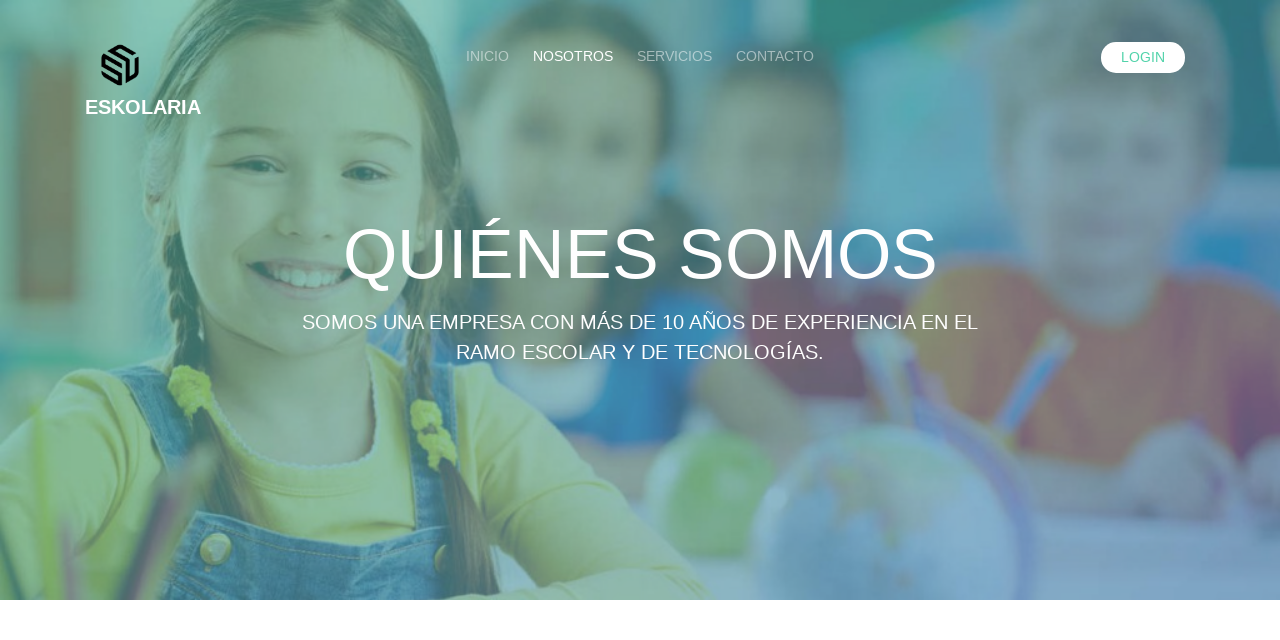

--- FILE ---
content_type: text/html
request_url: https://eskolaria.com/about.html
body_size: 8173
content:
<!DOCTYPE HTML>
<html>
	<head>
	<meta charset="utf-8">
	<meta http-equiv="X-UA-Compatible" content="IE=edge">
	<title>Eskolaria &mdash; Herramientas Tecnológicas de Primer nivel para Instituciones Educativas.</title>
	<meta name="viewport" content="width=device-width, initial-scale=1">
	<meta name="description" content="Es una herramienta en línea que proporciona una comunicación eficaz y directa entre la comunidad escolar." />
	<meta name="keywords" content="Control escolar, Escolar, Escuelas, Sistema de Escuelas, Administración de escuelas, Control de escuelas, Administrar Escuela, CRM Escuela, Difusión Escuelas" />
	<meta name="author" content="Reso Sistemas" />

	<!--
		Oxygen by gettemplates.co
		Twitter: http://twitter.com/gettemplateco
		URL: http://gettemplates.co
	-->

  	<!-- Facebook and Twitter integration -->
	<meta property="og:title" content=""/>
	<meta property="og:image" content=""/>
	<meta property="og:url" content=""/>
	<meta property="og:site_name" content=""/>
	<meta property="og:description" content=""/>
	<meta name="twitter:title" content="" />
	<meta name="twitter:image" content="" />
	<meta name="twitter:url" content="" />
	<meta name="twitter:card" content="" />

	<!-- <link href='https://fonts.googleapis.com/css?family=Work+Sans:400,300,600,400italic,700' rel='stylesheet' type='text/css'> -->

	<!-- Animate.css -->
	<link rel="stylesheet" href="css/animate.css">
	<!-- Icomoon Icon Fonts-->
	<link rel="stylesheet" href="css/icomoon.css">
	<!-- Bootstrap  -->
	<link rel="stylesheet" href="css/bootstrap.css">

	<!-- Magnific Popup -->
	<link rel="stylesheet" href="css/magnific-popup.css">

	<!-- Owl Carousel  -->
	<link rel="stylesheet" href="css/owl.carousel.min.css">
	<link rel="stylesheet" href="css/owl.theme.default.min.css">

	<!-- Theme style  -->
	<link rel="stylesheet" href="css/style.css">

	<!-- Modernizr JS -->
	<script src="js/modernizr-2.6.2.min.js"></script>
	<!-- FOR IE9 below -->
	<!--[if lt IE 9]>
	<script src="js/respond.min.js"></script>
	<![endif]-->

	</head>
	<body>

	<div class="gtco-loader"></div>

	<div id="page">
		<nav class="gtco-nav" role="navigation">
			<div class="gtco-container">
				<div class="row">
					<div class="col-xs-2">
						<div id="gtco-logo"><a href="index.html"><img src="images/smarts.png" alt="logo" width="50px">Eskolaria</a></div>
					</div>
					<div class="col-xs-8 text-center menu-1">
						<ul>
							<li><a href="index.html">Inicio</a></li>
							<li class="active"><a href="about.html">Nosotros</a></li>
							<li><a href="services.html">Servicios</a></li>
							<li><a href="contact.html">Contacto</a></li>
						</ul>
					</div>
					<div class="col-xs-2 text-right hidden-xs menu-2">
						<ul>
							<li class="btn-cta"><a href="#"><span>Login</span></a></li>
						</ul>
					</div>
				</div>

			</div>
		</nav>

		<header id="gtco-header" class="gtco-cover gtco-cover-sm" role="banner" style="background-image:url(images/fondoNosotros.png);">

		<div class="gtco-container">
			<div class="row">
				<div class="col-md-8 col-md-offset-2 text-center">
					<div class="display-t">
						<div class="display-tc animate-box" data-animate-effect="fadeIn">
							<h1>Quiénes somos</h1>
							<h2>Somos una Empresa con más de 10 años de Experiencia en el ramo Escolar y de Tecnologías.</h2>
						</div>
					</div>
				</div>
			</div>
		</div>
	</header>

	<div class="gtco-section">
		<div class="gtco-container">
			<div class="row animate-box">
				<div class="col-md-8 col-md-offset-2 text-center gtco-heading gtco-heading-sm">
					<h2>Nuestra historia</h2>
				</div>
			</div>
			<div class="row animate-box">
				<div class="col-md-8 col-md-offset-2 text-center gtco-heading">
					<p>Ofrecemos productos y servicios exclusivos en la integración de servicios escolares. Brindando nuestros servicios como SAAS(Software as a Service) en toda la República Mexicana.</p>
				</div>
			</div>
			<div class="row animate-box">
				<div class="col-md-6">
					<h2>Misión</h2>
					<p>Nuestra misión es otorgarle a las instituciones educativas a nivel nacional, productos con la más alta tecnología en el aspecto escolar y administrativo, siendo los primeros en ofrecer una plataforma integral a los sistemas educativos.</p>

				</div>
				<div class="col-md-6">
					<h2>Visión</h2>
					<p>Que nuestros productos y servicios estén en cada institución educativa a nivel nacional cubriendo todas las necesidades de cada una de ellas, ofreciéndoles servicios de calidad y vanguardia.</p>
					<p><a href="#" class="btn btn-primary">Nuestros Servicios</a></p>
				</div>
			</div>
		</div>
	</div>

	<div id="gtco-started">
		<div class="gtco-container">
			<div class="row animate-box">
				<div class="col-md-8 col-md-offset-2 text-center gtco-heading">
					<h2>Get Started</h2>
				</div>
			</div>
			<div class="row animate-box">
				<div class="col-md-12">
					<form class="form-inline">
						<div class="col-md-4 col-sm-4">
							<div class="form-group">
								<label for="email" class="sr-only">Email</label>
								<input type="email" class="form-control" id="email" placeholder="Email">
							</div>
						</div>
						<div class="col-md-4 col-sm-4">
							<div class="form-group">
								<label for="password" class="sr-only">Password</label>
								<input type="password" class="form-control" id="password" placeholder="Password">
							</div>
						</div>
						<div class="col-md-4 col-sm-4">
							<button type="submit" class="btn btn-default btn-block">Sign Up</button>
						</div>
					</form>
				</div>
			</div>
		</div>
	</div>

	<footer id="gtco-footer" role="contentinfo">
		<div class="gtco-container">
			<div class="row row-pb-md">
				<div class="col-md-4 gtco-widget">
					<h3>Eskolaria</h3>
					<p>Eskolaria es el software administrativo y escolar que simplifica, controla, mejora la productividad y gestiona todos los procesos de la instituciones educativas.</p>

				</div>
				<div class="col-md-2 col-sm-4 col-xs-6 col-md-push-1">
					<ul class="gtco-footer-links">
						<li><a href="#">Nosotros</a></li>
						<li><a href="#">Contacto</a></li>
						<li><a href="#">Terminos y Condiciones</a></li>
					</ul>
				</div>

				<div class="col-md-2 col-sm-4 col-xs-6 col-md-push-1">
					<ul class="gtco-footer-links">
						<li><a href="#">Preguntas frecuentes</a></li>
						<li><a href="#">Aviso de Privacidad</a></li>
						<li><a href="#">Soporte</a></li>
					</ul>
				</div>
				<!--
				<div class="col-md-2 col-sm-4 col-xs-6 col-md-push-1">
					<ul class="gtco-footer-links">
						<li><a href="#">Find Designers</a></li>
						<li><a href="#">Find Deelopers</a></li>
						<li><a href="#">Teams</a></li>
						<li><a href="#">Advertise</a></li>
						<li><a href="#">API</a></li>
					</ul>
				</div>
				-->
			</div>

			<div class="row copyright">
				<div class="col-md-12">
					<p class="pull-left">
						<small class="block">&copy; 2021 Eskolaria. Derechos Reservados.</small>
						<small class="block">Desarrollado por <a href="http://resosistemas.mx/" target="_blank">Reso Sistemas</a> </small>
					</p>
					<p class="pull-right">
						<ul class="gtco-social-icons pull-right">
							<li><a href="#"><i class="icon-youtube"></i></a></li>
							<li><a href="#"><i class="icon-facebook"></i></a></li>
							<li><a href="#"><i class="icon-instagram"></i></a></li>
						</ul>
					</p>
				</div>
			</div>

		</div>
	</footer>
	</div>

	<div class="gototop js-top">
		<a href="#" class="js-gotop"><i class="icon-arrow-up"></i></a>
	</div>

	<!-- jQuery -->
	<script src="js/jquery.min.js"></script>
	<!-- jQuery Easing -->
	<script src="js/jquery.easing.1.3.js"></script>
	<!-- Bootstrap -->
	<script src="js/bootstrap.min.js"></script>
	<!-- Waypoints -->
	<script src="js/jquery.waypoints.min.js"></script>
	<!-- Carousel -->
	<script src="js/owl.carousel.min.js"></script>
	<!-- countTo -->
	<script src="js/jquery.countTo.js"></script>
	<!-- Magnific Popup -->
	<script src="js/jquery.magnific-popup.min.js"></script>
	<script src="js/magnific-popup-options.js"></script>
	<!-- Main -->
	<script src="js/main.js"></script>

	</body>
</html>


--- FILE ---
content_type: text/css
request_url: https://eskolaria.com/css/style.css
body_size: 28671
content:
@font-face {
  font-family: 'icomoon';
  src: url("../fonts/icomoon/icomoon.eot?srf3rx");
  src: url("../fonts/icomoon/icomoon.eot?srf3rx#iefix") format("embedded-opentype"), url("../fonts/icomoon/icomoon.ttf?srf3rx") format("truetype"), url("../fonts/icomoon/icomoon.woff?srf3rx") format("woff"), url("../fonts/icomoon/icomoon.svg?srf3rx#icomoon") format("svg");
  font-weight: normal;
  font-style: normal;
}
/* =======================================================
*
* 	Template Style 
*
* ======================================================= */
body {
  font-family: "Work Sans", Arial, sans-serif;
  font-weight: 400;
  font-size: 16px;
  line-height: 1.7;
  color: #828282;
  background: #fff;
}

#page {
  position: relative;
  overflow-x: hidden;
  width: 100%;
  height: 100%;
  -webkit-transition: 0.5s;
  -o-transition: 0.5s;
  transition: 0.5s;
}
.offcanvas #page {
  overflow: hidden;
  position: absolute;
}
.offcanvas #page:after {
  -webkit-transition: 2s;
  -o-transition: 2s;
  transition: 2s;
  position: absolute;
  top: 0;
  right: 0;
  bottom: 0;
  left: 0;
  z-index: 101;
  background: rgba(0, 0, 0, 0.7);
  content: "";
}

a {
  color: #52d3aa;
  -webkit-transition: 0.5s;
  -o-transition: 0.5s;
  transition: 0.5s;
}
a:hover, a:active, a:focus {
  color: #52d3aa;
  outline: none;
  text-decoration: none;
}

p {
  margin-bottom: 20px;
}

h1, h2, h3, h4, h5, h6, figure {
  color: #000;
  font-family: "Work Sans", Arial, sans-serif;
  font-weight: 400;
  margin: 0 0 20px 0;
}

::-webkit-selection {
  color: #fff;
  background: #52d3aa;
}

::-moz-selection {
  color: #fff;
  background: #52d3aa;
}

::selection {
  color: #fff;
  background: #52d3aa;
}

.gtco-container {
  max-width: 1140px;
  position: relative;
  margin: 0 auto;
  padding-left: 15px;
  padding-right: 15px;
}

.gtco-nav {
  position: absolute;
  top: 0;
  margin: 0;
  padding: 0;
  width: 100%;
  padding: 40px 0;
  z-index: 1001;
}
@media screen and (max-width: 768px) {
  .gtco-nav {
    padding: 20px 0;
  }
}
.gtco-nav #gtco-logo {
  font-size: 20px;
  margin: 0;
  padding: 0;
  text-transform: uppercase;
  font-weight: bold;
}
.gtco-nav a {
  padding: 5px 10px;
  color: #fff;
}
@media screen and (max-width: 768px) {
  .gtco-nav .menu-1, .gtco-nav .menu-2 {
    display: none;
  }
}
.gtco-nav ul {
  padding: 0;
  margin: 2px 0 0 0;
}
.gtco-nav ul li {
  padding: 0;
  margin: 0;
  list-style: none;
  display: inline;
}
.gtco-nav ul li a {
  font-size: 14px;
  padding: 30px 10px;
  text-transform: uppercase;
  color: rgba(255, 255, 255, 0.5);
  -webkit-transition: 0.5s;
  -o-transition: 0.5s;
  transition: 0.5s;
}
.gtco-nav ul li a:hover, .gtco-nav ul li a:focus, .gtco-nav ul li a:active {
  color: white;
}
.gtco-nav ul li.has-dropdown {
  position: relative;
}
.gtco-nav ul li.has-dropdown .dropdown {
  width: 130px;
  -webkit-box-shadow: 0px 14px 33px -9px rgba(0, 0, 0, 0.75);
  -moz-box-shadow: 0px 14px 33px -9px rgba(0, 0, 0, 0.75);
  box-shadow: 0px 14px 33px -9px rgba(0, 0, 0, 0.75);
  z-index: 1002;
  visibility: hidden;
  opacity: 0;
  position: absolute;
  top: 40px;
  left: 0;
  text-align: left;
  background: #fff;
  padding: 20px;
  -webkit-border-radius: 4px;
  -moz-border-radius: 4px;
  -ms-border-radius: 4px;
  border-radius: 4px;
  -webkit-transition: 0s;
  -o-transition: 0s;
  transition: 0s;
}
.gtco-nav ul li.has-dropdown .dropdown:before {
  bottom: 100%;
  left: 40px;
  border: solid transparent;
  content: " ";
  height: 0;
  width: 0;
  position: absolute;
  pointer-events: none;
  border-bottom-color: #fff;
  border-width: 8px;
  margin-left: -8px;
}
.gtco-nav ul li.has-dropdown .dropdown li {
  display: block;
  margin-bottom: 7px;
}
.gtco-nav ul li.has-dropdown .dropdown li:last-child {
  margin-bottom: 0;
}
.gtco-nav ul li.has-dropdown .dropdown li a {
  padding: 2px 0;
  display: block;
  color: #999999;
  line-height: 1.2;
  text-transform: none;
  font-size: 15px;
}
.gtco-nav ul li.has-dropdown .dropdown li a:hover {
  color: #000;
}
.gtco-nav ul li.has-dropdown:hover a, .gtco-nav ul li.has-dropdown:focus a {
  color: #fff;
}
.gtco-nav ul li.btn-cta a {
  color: #52d3aa;
}
.gtco-nav ul li.btn-cta a span {
  background: #fff;
  padding: 4px 20px;
  display: -moz-inline-stack;
  display: inline-block;
  zoom: 1;
  *display: inline;
  -webkit-transition: 0.3s;
  -o-transition: 0.3s;
  transition: 0.3s;
  -webkit-border-radius: 100px;
  -moz-border-radius: 100px;
  -ms-border-radius: 100px;
  border-radius: 100px;
}
.gtco-nav ul li.btn-cta a:hover span {
  -webkit-box-shadow: 0px 14px 20px -9px rgba(0, 0, 0, 0.75);
  -moz-box-shadow: 0px 14px 20px -9px rgba(0, 0, 0, 0.75);
  box-shadow: 0px 14px 20px -9px rgba(0, 0, 0, 0.75);
}
.gtco-nav ul li.active > a {
  color: #fff !important;
}

#gtco-header,
#gtco-counter,
.gtco-bg {
  background-size: cover;
  background-position: top center;
  background-repeat: no-repeat;
  position: relative;
}

.gtco-bg {
  background-position: center center;
  width: 100%;
  float: left;
  position: relative;
}

.gtco-video {
  height: 450px;
  overflow: hidden;
  -webkit-border-radius: 7px;
  -moz-border-radius: 7px;
  -ms-border-radius: 7px;
  border-radius: 7px;
}
.gtco-video a {
  z-index: 1001;
  position: absolute;
  top: 50%;
  left: 50%;
  margin-top: -45px;
  margin-left: -45px;
  width: 90px;
  height: 90px;
  display: table;
  text-align: center;
  background: #fff;
  -webkit-box-shadow: 0px 14px 30px -15px rgba(0, 0, 0, 0.75);
  -moz-box-shadow: 0px 14px 30px -15px rgba(0, 0, 0, 0.75);
  box-shadow: 0px 14px 30px -15px rgba(0, 0, 0, 0.75);
  -webkit-border-radius: 50%;
  -moz-border-radius: 50%;
  -ms-border-radius: 50%;
  border-radius: 50%;
}
.gtco-video a i {
  text-align: center;
  display: table-cell;
  vertical-align: middle;
  font-size: 40px;
}
.gtco-video .overlay {
  position: absolute;
  top: 0;
  left: 0;
  right: 0;
  bottom: 0;
  background: rgba(0, 0, 0, 0.5);
  -webkit-transition: 0.5s;
  -o-transition: 0.5s;
  transition: 0.5s;
}
.gtco-video:hover .overlay {
  background: rgba(0, 0, 0, 0.7);
}
.gtco-video:hover a {
  position: relative;
  -webkit-transform: scale(1.2);
  -moz-transform: scale(1.2);
  -ms-transform: scale(1.2);
  -o-transform: scale(1.2);
  transform: scale(1.2);
}

.gtco-cover {
  height: 900px;
  background-size: cover;
  background-position: top center;
  background-repeat: no-repeat;
  position: relative;
  float: left;
  width: 100%;
}
.gtco-cover .overlay {
  z-index: 1;
  position: absolute;
  bottom: 0;
  top: 0;
  left: 0;
  right: 0;
  background: rgba(0, 0, 0, 0.4);
}
.gtco-cover > .gtco-container {
  position: relative;
  z-index: 10;
}
@media screen and (max-width: 768px) {
  .gtco-cover {
    height: 600px;
  }
}
.gtco-cover .display-t,
.gtco-cover .display-tc {
  height: 900px;
  display: table;
  width: 100%;
}
@media screen and (max-width: 768px) {
  .gtco-cover .display-t,
  .gtco-cover .display-tc {
    height: 600px;
  }
}
.gtco-cover.gtco-cover-sm {
  height: 600px;
}
@media screen and (max-width: 768px) {
  .gtco-cover.gtco-cover-sm {
    height: 400px;
  }
}
.gtco-cover.gtco-cover-sm .display-t,
.gtco-cover.gtco-cover-sm .display-tc {
  height: 600px;
  display: table;
  width: 100%;
}
@media screen and (max-width: 768px) {
  .gtco-cover.gtco-cover-sm .display-t,
  .gtco-cover.gtco-cover-sm .display-tc {
    height: 400px;
  }
}

#gtco-counter {
  height: 500px;
}
#gtco-counter .display-t,
#gtco-counter .display-tc {
  height: 500px;
  display: table;
  width: 100%;
}
@media screen and (max-width: 768px) {
  #gtco-counter {
    height: inherit;
    padding: 7em 0;
  }
  #gtco-counter .display-t,
  #gtco-counter .display-tc {
    height: inherit;
  }
}

.gtco-staff {
  text-align: center;
  margin-bottom: 30px;
}
.gtco-staff img {
  width: 100px;
  margin-bottom: 20px;
  -webkit-border-radius: 50%;
  -moz-border-radius: 50%;
  -ms-border-radius: 50%;
  border-radius: 50%;
}
.gtco-staff h3 {
  font-size: 24px;
  margin-bottom: 5px;
}
.gtco-staff p {
  margin-bottom: 30px;
}
.gtco-staff .role {
  color: #bfbfbf;
  margin-bottom: 30px;
  font-weight: normal;
  display: block;
}

.gtco-social-icons {
  margin: 0;
  padding: 0;
}
.gtco-social-icons li {
  margin: 0;
  padding: 0;
  list-style: none;
  display: -moz-inline-stack;
  display: inline-block;
  zoom: 1;
  *display: inline;
}
.gtco-social-icons li a {
  display: -moz-inline-stack;
  display: inline-block;
  zoom: 1;
  *display: inline;
  color: #52d3aa;
  padding-left: 10px;
  padding-right: 10px;
}
.gtco-social-icons li a i {
  font-size: 20px;
}

.gtco-contact-info ul {
  padding: 0;
  margin: 0;
}
.gtco-contact-info ul li {
  padding: 0 0 0 50px;
  margin: 0 0 30px 0;
  list-style: none;
  position: relative;
}
.gtco-contact-info ul li:before {
  color: #52d3aa;
  position: absolute;
  left: 0;
  top: .05em;
  font-family: 'icomoon';
  speak: none;
  font-style: normal;
  font-weight: normal;
  font-variant: normal;
  text-transform: none;
  line-height: 1;
  /* Better Font Rendering =========== */
  -webkit-font-smoothing: antialiased;
  -moz-osx-font-smoothing: grayscale;
}
.gtco-contact-info ul li.address:before {
  font-size: 30px;
  content: "\e9d1";
}
.gtco-contact-info ul li.phone:before {
  font-size: 23px;
  content: "\e9f4";
}
.gtco-contact-info ul li.email:before {
  font-size: 23px;
  content: "\e9da";
}
.gtco-contact-info ul li.url:before {
  font-size: 23px;
  content: "\e9af";
}

form label {
  font-weight: normal !important;
}

#gtco-header .display-tc,
#gtco-counter .display-tc,
.gtco-cover .display-tc {
  display: table-cell !important;
  vertical-align: middle;
}
#gtco-header .display-tc h1, #gtco-header .display-tc h2,
#gtco-counter .display-tc h1,
#gtco-counter .display-tc h2,
.gtco-cover .display-tc h1,
.gtco-cover .display-tc h2 {
  margin: 0;
  padding: 0;
  color: white;
  text-transform: uppercase;
}
#gtco-header .display-tc h1,
#gtco-counter .display-tc h1,
.gtco-cover .display-tc h1 {
  margin-bottom: 0px;
  font-size: 70px;
  line-height: 1.5;
}
@media screen and (max-width: 768px) {
  #gtco-header .display-tc h1,
  #gtco-counter .display-tc h1,
  .gtco-cover .display-tc h1 {
    font-size: 40px;
  }
}
#gtco-header .display-tc h2,
#gtco-counter .display-tc h2,
.gtco-cover .display-tc h2 {
  font-size: 20px;
  line-height: 1.5;
  margin-bottom: 30px;
}
#gtco-header .display-tc .btn,
#gtco-counter .display-tc .btn,
.gtco-cover .display-tc .btn {
  padding: 15px 30px;
  background: #fff !important;
  color: #52d3aa;
  border: none !important;
  font-size: 18px;
  text-transform: uppercase;
}
#gtco-header .display-tc .btn:hover,
#gtco-counter .display-tc .btn:hover,
.gtco-cover .display-tc .btn:hover {
  background: #fff !important;
  -webkit-box-shadow: 0px 14px 30px -15px rgba(0, 0, 0, 0.75) !important;
  -moz-box-shadow: 0px 14px 30px -15px rgba(0, 0, 0, 0.75) !important;
  box-shadow: 0px 14px 30px -15px rgba(0, 0, 0, 0.75) !important;
}

#gtco-counter {
  text-align: center;
}
#gtco-counter .counter {
  font-size: 50px;
  margin-bottom: 10px;
  color: #fff;
  font-weight: 100;
  display: block;
}
#gtco-counter .counter-label {
  margin-bottom: 0;
  text-transform: uppercase;
  color: rgba(255, 255, 255, 0.5);
  letter-spacing: .1em;
}
@media screen and (max-width: 768px) {
  #gtco-counter .feature-center {
    margin-bottom: 50px;
  }
}
#gtco-counter .icon {
  width: 70px;
  height: 70px;
  text-align: center;
  -webkit-box-shadow: 0px 14px 30px -15px rgba(0, 0, 0, 0.75);
  -moz-box-shadow: 0px 14px 30px -15px rgba(0, 0, 0, 0.75);
  box-shadow: 0px 14px 30px -15px rgba(0, 0, 0, 0.75);
  margin-bottom: 30px;
}
#gtco-counter .icon i {
  height: 70px;
}
#gtco-counter .icon i:before {
  display: block;
  text-align: center;
  margin-left: 3px;
}

#gtco-features,
#gtco-features-2,
#gtco-testimonial,
#gtco-services,
#gtco-started,
#gtco-footer,
.gtco-section {
  padding: 7em 0;
  clear: both;
}
@media screen and (max-width: 768px) {
  #gtco-features,
  #gtco-features-2,
  #gtco-testimonial,
  #gtco-services,
  #gtco-started,
  #gtco-footer,
  .gtco-section {
    padding: 3em 0;
  }
}

#gtco-features-2 {
  background: #efefef;
  position: relative;
  float: left;
  width: 100%;
}

.feature-center {
  text-align: center;
  padding-left: 20px;
  padding-right: 20px;
  float: left;
  width: 100%;
  margin-bottom: 40px;
}
@media screen and (max-width: 768px) {
  .feature-center {
    margin-bottom: 50px;
  }
}
.feature-center .icon {
  width: 90px;
  height: 90px;
  background: #efefef;
  display: table;
  text-align: center;
  margin: 0 auto 30px auto;
  -webkit-border-radius: 50%;
  -moz-border-radius: 50%;
  -ms-border-radius: 50%;
  border-radius: 50%;
}
.feature-center .icon i {
  display: table-cell;
  vertical-align: middle;
  height: 90px;
  font-size: 40px;
  line-height: 40px;
  color: #52d3aa;
}
.feature-center p, .feature-center h3 {
  margin-bottom: 30px;
}
.feature-center h3 {
  text-transform: uppercase;
  font-size: 18px;
  color: #5d5d5d;
}

.feature-left {
  float: left;
  width: 100%;
  margin-bottom: 30px;
  position: relative;
}
.feature-left:last-child {
  margin-bottom: 0;
}
.feature-left .icon {
  float: left;
  margin-right: 5%;
  width: 54px;
  height: 54px;
  background: #fff;
  display: table;
  text-align: center;
  -webkit-box-shadow: 0px 14px 30px -15px rgba(0, 0, 0, 0.75);
  -moz-box-shadow: 0px 14px 30px -15px rgba(0, 0, 0, 0.75);
  box-shadow: 0px 14px 30px -15px rgba(0, 0, 0, 0.75);
  -webkit-border-radius: 50%;
  -moz-border-radius: 50%;
  -ms-border-radius: 50%;
  border-radius: 50%;
}
@media screen and (max-width: 768px) {
  .feature-left .icon {
    margin-right: 5%;
  }
}
.feature-left .icon i {
  display: table-cell;
  vertical-align: middle;
  font-size: 30px;
  color: #52d3aa;
}
.feature-left .feature-copy {
  float: left;
  width: 80%;
}
@media screen and (max-width: 768px) {
  .feature-left .feature-copy {
    width: 70%;
    float: left;
  }
}
.feature-left .feature-copy h3 {
  text-transform: uppercase;
  font-size: 18px;
  color: #5d5d5d;
  margin-bottom: 10px;
}

.gtco-heading {
  margin-bottom: 5em;
}
.gtco-heading.gtco-heading-sm {
  margin-bottom: 2em;
}
.gtco-heading h2 {
  font-size: 36px;
  margin-bottom: 10px;
  line-height: 1.5;
  font-weight: bold;
  color: #000;
}
.gtco-heading p {
  font-size: 18px;
  line-height: 1.5;
  color: #828282;
}

#gtco-testimonial {
  background: #efefef;
}
#gtco-testimonial .testimony-slide {
  text-align: center;
}
#gtco-testimonial .testimony-slide span {
  font-size: 12px;
  text-transform: uppercase;
  letter-spacing: 2px;
  font-weight: 700;
  display: block;
}
#gtco-testimonial .testimony-slide figure {
  margin-bottom: 10px;
  display: -moz-inline-stack;
  display: inline-block;
  zoom: 1;
  *display: inline;
}
#gtco-testimonial .testimony-slide figure img {
  width: 90px;
  -webkit-border-radius: 50%;
  -moz-border-radius: 50%;
  -ms-border-radius: 50%;
  border-radius: 50%;
}
#gtco-testimonial .testimony-slide blockquote {
  border: none;
  margin: 30px auto;
  width: 50%;
  position: relative;
  padding: 0;
}
@media screen and (max-width: 992px) {
  #gtco-testimonial .testimony-slide blockquote {
    width: 100%;
  }
}
#gtco-testimonial .arrow-thumb {
  position: absolute;
  top: 40%;
  display: block;
  width: 100%;
}
#gtco-testimonial .arrow-thumb a {
  font-size: 32px;
  color: #dadada;
}
#gtco-testimonial .arrow-thumb a:hover, #gtco-testimonial .arrow-thumb a:focus, #gtco-testimonial .arrow-thumb a:active {
  text-decoration: none;
}

.gtco-tabs .gtco-tab-nav {
  clear: both;
  margin: 0 0 3em 0;
  padding: 3px;
  float: left;
  width: 100%;
  background: #f2f2f2;
  -webkit-border-radius: 4px;
  -moz-border-radius: 4px;
  -ms-border-radius: 4px;
  border-radius: 4px;
}
.gtco-tabs .gtco-tab-nav li {
  float: left;
  margin: 0;
  padding: 0;
  width: 25%;
  text-align: center;
  list-style: none;
  display: -moz-inline-stack;
  display: inline-block;
  zoom: 1;
  *display: inline;
}
.gtco-tabs .gtco-tab-nav li .icon {
  font-size: 30px;
}
.gtco-tabs .gtco-tab-nav li a {
  padding: 20px;
  width: 100%;
  float: left;
  -webkit-border-radius: 4px;
  -moz-border-radius: 4px;
  -ms-border-radius: 4px;
  border-radius: 4px;
  color: #b3b3b3;
}
.gtco-tabs .gtco-tab-nav li a:hover {
  color: #4d4d4d;
}
.gtco-tabs .gtco-tab-nav li.active a {
  background: #fff;
  color: #52d3aa;
}
.gtco-tabs .gtco-tab-content-wrap {
  clear: both;
  position: relative;
  top: 70px;
}
.gtco-tabs .gtco-tab-content-wrap .tab-content {
  position: absolute;
  top: 0;
  left: 0;
  width: 100%;
  opacity: 0;
  visibility: hidden;
}
.gtco-tabs .gtco-tab-content-wrap .tab-content.active {
  opacity: 1;
  visibility: visible;
}
.gtco-tabs .icon-xlg {
  font-size: 400px;
  margin-bottom: 30px;
  text-align: center;
}
@media screen and (max-width: 768px) {
  .gtco-tabs .icon-xlg {
    font-size: 300px;
  }
}
@media screen and (max-width: 480px) {
  .gtco-tabs .icon-xlg {
    font-size: 200px;
  }
}
.gtco-tabs .icon-xlg i {
  color: #52d3aa;
}

#gtco-started {
  background: #4cc1bd;
  background: -moz-linear-gradient(-45deg, #4cc1bd 0%, #3f95ea 100%);
  background: -webkit-gradient(left top, right bottom, color-stop(0%, #4cc1bd), color-stop(100%, #3f95ea));
  background: -webkit-linear-gradient(-45deg, #4cc1bd 0%, #3f95ea 100%);
  background: -o-linear-gradient(-45deg, #4cc1bd 0%, #3f95ea 100%);
  background: -ms-linear-gradient(-45deg, #4cc1bd 0%, #3f95ea 100%);
  background: linear-gradient(135deg, #4cc1bd 0%, #3f95ea 100%);
  filter: progid:DXImageTransform.Microsoft.gradient( startColorstr='#4cc1bd', endColorstr='#3f95ea', GradientType=1 );
}
#gtco-started .gtco-heading h2 {
  color: #fff;
}
#gtco-started .form-control {
  background: rgba(255, 255, 255, 0.2);
  border: none !important;
  color: #fff;
  font-size: 16px !important;
  width: 100%;
  -webkit-transition: 0.5s;
  -o-transition: 0.5s;
  transition: 0.5s;
}
#gtco-started .form-control::-webkit-input-placeholder {
  color: #fff;
}
#gtco-started .form-control:-moz-placeholder {
  /* Firefox 18- */
  color: #fff;
}
#gtco-started .form-control::-moz-placeholder {
  /* Firefox 19+ */
  color: #fff;
}
#gtco-started .form-control:-ms-input-placeholder {
  color: #fff;
}
#gtco-started .form-control:focus {
  background: rgba(255, 255, 255, 0.3);
}
#gtco-started .btn {
  height: 54px;
  border: none !important;
  background: #52d3aa;
  color: #fff;
  font-size: 16px;
  text-transform: uppercase;
  font-weight: 400;
  padding-left: 50px;
  padding-right: 50px;
}
#gtco-started .form-inline .form-group {
  width: 100% !important;
  margin-bottom: 10px;
}
#gtco-started .form-inline .form-group .form-control {
  width: 100%;
}
#gtco-started .gtco-heading {
  margin-bottom: 30px;
}
#gtco-started .gtco-heading h2 {
  margin-bottom: 0;
}

#gtco-footer .gtco-footer-links {
  padding: 0;
  margin: 0;
}
#gtco-footer .gtco-footer-links li {
  padding: 0;
  margin: 0;
  list-style: none;
}
#gtco-footer .gtco-footer-links li a {
  color: #000;
  text-decoration: none;
}
#gtco-footer .gtco-footer-links li a:hover {
  text-decoration: underline;
}
#gtco-footer .gtco-widget {
  margin-bottom: 30px;
}
#gtco-footer .gtco-widget h3 {
  margin-bottom: 15px;
  font-weight: bold;
  font-size: 15px;
  letter-spacing: 2px;
  text-transform: uppercase;
}
@media screen and (max-width: 768px) {
  #gtco-footer .copyright .pull-left,
  #gtco-footer .copyright .pull-right {
    float: none !important;
    text-align: center;
  }
}
#gtco-footer .copyright .block {
  display: block;
}

.owl-carousel .owl-controls .owl-dot span {
  background: #e6e6e6;
}
.owl-carousel .owl-controls .owl-dot span:hover, .owl-carousel .owl-controls .owl-dot span:focus {
  background: #cccccc;
}
.owl-carousel .owl-controls .owl-dot:hover span, .owl-carousel .owl-controls .owl-dot:focus span {
  background: #cccccc;
}
.owl-carousel .owl-controls .owl-dot.active span {
  background: transparent;
  border: 2px solid #52d3aa;
}

#gtco-offcanvas {
  position: absolute;
  z-index: 1901;
  width: 270px;
  background: black;
  top: 0;
  right: 0;
  top: 0;
  bottom: 0;
  padding: 45px 40px 40px 40px;
  overflow-y: auto;
  display: none;
  -moz-transform: translateX(270px);
  -webkit-transform: translateX(270px);
  -ms-transform: translateX(270px);
  -o-transform: translateX(270px);
  transform: translateX(270px);
  -webkit-transition: 0.5s;
  -o-transition: 0.5s;
  transition: 0.5s;
}
.offcanvas #gtco-offcanvas {
  -moz-transform: translateX(0px);
  -webkit-transform: translateX(0px);
  -ms-transform: translateX(0px);
  -o-transform: translateX(0px);
  transform: translateX(0px);
}
#gtco-offcanvas a {
  color: rgba(255, 255, 255, 0.5);
}
#gtco-offcanvas a:hover {
  color: rgba(255, 255, 255, 0.8);
}
#gtco-offcanvas ul {
  padding: 0;
  margin: 0;
}
#gtco-offcanvas ul li {
  padding: 0;
  margin: 0;
  list-style: none;
}
#gtco-offcanvas ul li > ul {
  padding-left: 20px;
  display: none;
}
#gtco-offcanvas ul li.offcanvas-has-dropdown > a {
  display: block;
  position: relative;
}
#gtco-offcanvas ul li.offcanvas-has-dropdown > a:after {
  position: absolute;
  right: 0px;
  font-family: 'icomoon';
  speak: none;
  font-style: normal;
  font-weight: normal;
  font-variant: normal;
  text-transform: none;
  line-height: 1;
  /* Better Font Rendering =========== */
  -webkit-font-smoothing: antialiased;
  -moz-osx-font-smoothing: grayscale;
  content: "\e921";
  font-size: 20px;
  color: rgba(255, 255, 255, 0.2);
  -webkit-transition: 0.5s;
  -o-transition: 0.5s;
  transition: 0.5s;
}
#gtco-offcanvas ul li.offcanvas-has-dropdown.active a:after {
  -webkit-transform: rotate(-180deg);
  -moz-transform: rotate(-180deg);
  -ms-transform: rotate(-180deg);
  -o-transform: rotate(-180deg);
  transform: rotate(-180deg);
}

.uppercase {
  font-size: 14px;
  color: #000;
  margin-bottom: 10px;
  font-weight: 700;
  text-transform: uppercase;
}

.gototop {
  position: fixed;
  bottom: 20px;
  right: 20px;
  z-index: 999;
  opacity: 0;
  visibility: hidden;
  -webkit-transition: 0.5s;
  -o-transition: 0.5s;
  transition: 0.5s;
}
.gototop.active {
  opacity: 1;
  visibility: visible;
}
.gototop a {
  width: 50px;
  height: 50px;
  display: table;
  background: rgba(0, 0, 0, 0.5);
  color: #fff;
  text-align: center;
  -webkit-border-radius: 4px;
  -moz-border-radius: 4px;
  -ms-border-radius: 4px;
  border-radius: 4px;
}
.gototop a i {
  height: 50px;
  display: table-cell;
  vertical-align: middle;
}
.gototop a:hover, .gototop a:active, .gototop a:focus {
  text-decoration: none;
  outline: none;
}

.gtco-nav-toggle {
  width: 25px;
  height: 25px;
  cursor: pointer;
  text-decoration: none;
}
.gtco-nav-toggle.active i::before, .gtco-nav-toggle.active i::after {
  background: #444;
}
.gtco-nav-toggle:hover, .gtco-nav-toggle:focus, .gtco-nav-toggle:active {
  outline: none;
  border-bottom: none !important;
}
.gtco-nav-toggle i {
  position: relative;
  display: inline-block;
  width: 25px;
  height: 2px;
  color: #252525;
  font: bold 14px/.4 Helvetica;
  text-transform: uppercase;
  text-indent: -55px;
  background: #252525;
  transition: all .2s ease-out;
}
.gtco-nav-toggle i::before, .gtco-nav-toggle i::after {
  content: '';
  width: 25px;
  height: 2px;
  background: #252525;
  position: absolute;
  left: 0;
  transition: all .2s ease-out;
}
.gtco-nav-toggle.gtco-nav-white > i {
  color: #fff;
  background: #fff;
}
.gtco-nav-toggle.gtco-nav-white > i::before, .gtco-nav-toggle.gtco-nav-white > i::after {
  background: #fff;
}

.gtco-nav-toggle i::before {
  top: -7px;
}

.gtco-nav-toggle i::after {
  bottom: -7px;
}

.gtco-nav-toggle:hover i::before {
  top: -10px;
}

.gtco-nav-toggle:hover i::after {
  bottom: -10px;
}

.gtco-nav-toggle.active i {
  background: transparent;
}

.gtco-nav-toggle.active i::before {
  top: 0;
  -webkit-transform: rotateZ(45deg);
  -moz-transform: rotateZ(45deg);
  -ms-transform: rotateZ(45deg);
  -o-transform: rotateZ(45deg);
  transform: rotateZ(45deg);
}

.gtco-nav-toggle.active i::after {
  bottom: 0;
  -webkit-transform: rotateZ(-45deg);
  -moz-transform: rotateZ(-45deg);
  -ms-transform: rotateZ(-45deg);
  -o-transform: rotateZ(-45deg);
  transform: rotateZ(-45deg);
}

.gtco-nav-toggle {
  position: absolute;
  right: 0px;
  top: 10px;
  z-index: 21;
  padding: 6px 0 0 0;
  display: block;
  margin: 0 auto;
  display: none;
  height: 44px;
  width: 44px;
  z-index: 2001;
  border-bottom: none !important;
}
@media screen and (max-width: 768px) {
  .gtco-nav-toggle {
    display: block;
  }
  #gtco-offcanvas {
    display: block;
  }
}

.btn {
  margin-right: 4px;
  margin-bottom: 4px;
  font-family: "Work Sans", Arial, sans-serif;
  font-size: 16px;
  font-weight: 400;
  -webkit-border-radius: 30px;
  -moz-border-radius: 30px;
  -ms-border-radius: 30px;
  border-radius: 30px;
  -webkit-transition: 0.5s;
  -o-transition: 0.5s;
  transition: 0.5s;
  padding: 8px 20px;
}
.btn.btn-md {
  padding: 8px 20px !important;
}
.btn.btn-lg {
  padding: 18px 36px !important;
}
.btn:hover, .btn:active, .btn:focus {
  box-shadow: none !important;
  outline: none !important;
}

.btn-primary {
  background: #52d3aa;
  color: #fff;
  border: 2px solid #52d3aa;
}
.btn-primary:hover, .btn-primary:focus, .btn-primary:active {
  background: #66d8b4 !important;
  border-color: #66d8b4 !important;
}
.btn-primary.btn-outline {
  background: transparent;
  color: #52d3aa;
  border: 2px solid #52d3aa;
}
.btn-primary.btn-outline:hover, .btn-primary.btn-outline:focus, .btn-primary.btn-outline:active {
  background: #52d3aa;
  color: #fff;
}

.btn-success {
  background: #5cb85c;
  color: #fff;
  border: 2px solid #5cb85c;
}
.btn-success:hover, .btn-success:focus, .btn-success:active {
  background: #4cae4c !important;
  border-color: #4cae4c !important;
}
.btn-success.btn-outline {
  background: transparent;
  color: #5cb85c;
  border: 2px solid #5cb85c;
}
.btn-success.btn-outline:hover, .btn-success.btn-outline:focus, .btn-success.btn-outline:active {
  background: #5cb85c;
  color: #fff;
}

.btn-info {
  background: #5bc0de;
  color: #fff;
  border: 2px solid #5bc0de;
}
.btn-info:hover, .btn-info:focus, .btn-info:active {
  background: #46b8da !important;
  border-color: #46b8da !important;
}
.btn-info.btn-outline {
  background: transparent;
  color: #5bc0de;
  border: 2px solid #5bc0de;
}
.btn-info.btn-outline:hover, .btn-info.btn-outline:focus, .btn-info.btn-outline:active {
  background: #5bc0de;
  color: #fff;
}

.btn-warning {
  background: #f0ad4e;
  color: #fff;
  border: 2px solid #f0ad4e;
}
.btn-warning:hover, .btn-warning:focus, .btn-warning:active {
  background: #eea236 !important;
  border-color: #eea236 !important;
}
.btn-warning.btn-outline {
  background: transparent;
  color: #f0ad4e;
  border: 2px solid #f0ad4e;
}
.btn-warning.btn-outline:hover, .btn-warning.btn-outline:focus, .btn-warning.btn-outline:active {
  background: #f0ad4e;
  color: #fff;
}

.btn-danger {
  background: #d9534f;
  color: #fff;
  border: 2px solid #d9534f;
}
.btn-danger:hover, .btn-danger:focus, .btn-danger:active {
  background: #d43f3a !important;
  border-color: #d43f3a !important;
}
.btn-danger.btn-outline {
  background: transparent;
  color: #d9534f;
  border: 2px solid #d9534f;
}
.btn-danger.btn-outline:hover, .btn-danger.btn-outline:focus, .btn-danger.btn-outline:active {
  background: #d9534f;
  color: #fff;
}

.btn-outline {
  background: none;
  border: 2px solid gray;
  font-size: 16px;
  -webkit-transition: 0.3s;
  -o-transition: 0.3s;
  transition: 0.3s;
}
.btn-outline:hover, .btn-outline:focus, .btn-outline:active {
  box-shadow: none;
}

.btn.with-arrow {
  position: relative;
  -webkit-transition: 0.3s;
  -o-transition: 0.3s;
  transition: 0.3s;
}
.btn.with-arrow i {
  visibility: hidden;
  opacity: 0;
  position: absolute;
  right: 0px;
  top: 50%;
  margin-top: -8px;
  -webkit-transition: 0.2s;
  -o-transition: 0.2s;
  transition: 0.2s;
}
.btn.with-arrow:hover {
  padding-right: 50px;
}
.btn.with-arrow:hover i {
  color: #fff;
  right: 18px;
  visibility: visible;
  opacity: 1;
}

.form-control {
  box-shadow: none;
  background: transparent;
  border: 2px solid rgba(0, 0, 0, 0.1);
  height: 54px;
  font-size: 18px;
  font-weight: 300;
}
.form-control:active, .form-control:focus {
  outline: none;
  box-shadow: none;
  border-color: #52d3aa;
}

.row-pb-md {
  padding-bottom: 4em !important;
}

.row-pb-sm {
  padding-bottom: 2em !important;
}

.gtco-loader {
  position: fixed;
  left: 0px;
  top: 0px;
  width: 100%;
  height: 100%;
  z-index: 9999;
  background: url(../images/loader.gif) center no-repeat #fff;
}

.js .animate-box {
  opacity: 0;
}

/*# sourceMappingURL=style.css.map */
